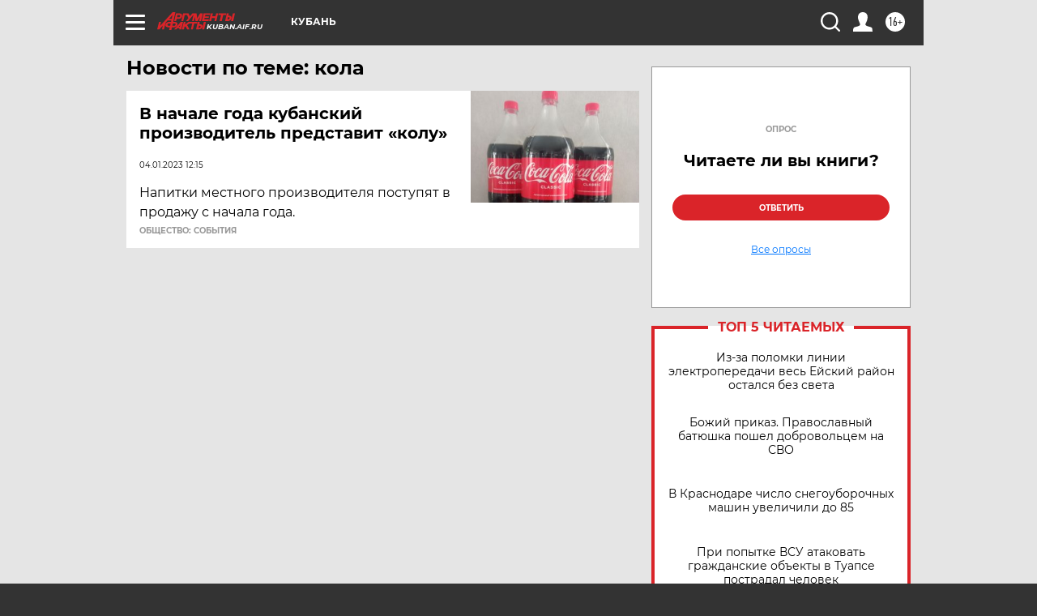

--- FILE ---
content_type: text/html
request_url: https://tns-counter.ru/nc01a**R%3Eundefined*aif_ru/ru/UTF-8/tmsec=aif_ru/808310548***
body_size: -72
content:
F4B3670C696CD328X1768739624:F4B3670C696CD328X1768739624

--- FILE ---
content_type: text/html; charset=utf-8
request_url: https://www.google.com/recaptcha/api2/anchor?ar=1&k=6LfjZjMUAAAAAI_S59f4czYi0DyStjWAunNaiRA8&co=aHR0cHM6Ly9rdWJhbi5haWYucnU6NDQz&hl=en&v=PoyoqOPhxBO7pBk68S4YbpHZ&theme=light&size=normal&anchor-ms=20000&execute-ms=30000&cb=3zysy9msnye
body_size: 49249
content:
<!DOCTYPE HTML><html dir="ltr" lang="en"><head><meta http-equiv="Content-Type" content="text/html; charset=UTF-8">
<meta http-equiv="X-UA-Compatible" content="IE=edge">
<title>reCAPTCHA</title>
<style type="text/css">
/* cyrillic-ext */
@font-face {
  font-family: 'Roboto';
  font-style: normal;
  font-weight: 400;
  font-stretch: 100%;
  src: url(//fonts.gstatic.com/s/roboto/v48/KFO7CnqEu92Fr1ME7kSn66aGLdTylUAMa3GUBHMdazTgWw.woff2) format('woff2');
  unicode-range: U+0460-052F, U+1C80-1C8A, U+20B4, U+2DE0-2DFF, U+A640-A69F, U+FE2E-FE2F;
}
/* cyrillic */
@font-face {
  font-family: 'Roboto';
  font-style: normal;
  font-weight: 400;
  font-stretch: 100%;
  src: url(//fonts.gstatic.com/s/roboto/v48/KFO7CnqEu92Fr1ME7kSn66aGLdTylUAMa3iUBHMdazTgWw.woff2) format('woff2');
  unicode-range: U+0301, U+0400-045F, U+0490-0491, U+04B0-04B1, U+2116;
}
/* greek-ext */
@font-face {
  font-family: 'Roboto';
  font-style: normal;
  font-weight: 400;
  font-stretch: 100%;
  src: url(//fonts.gstatic.com/s/roboto/v48/KFO7CnqEu92Fr1ME7kSn66aGLdTylUAMa3CUBHMdazTgWw.woff2) format('woff2');
  unicode-range: U+1F00-1FFF;
}
/* greek */
@font-face {
  font-family: 'Roboto';
  font-style: normal;
  font-weight: 400;
  font-stretch: 100%;
  src: url(//fonts.gstatic.com/s/roboto/v48/KFO7CnqEu92Fr1ME7kSn66aGLdTylUAMa3-UBHMdazTgWw.woff2) format('woff2');
  unicode-range: U+0370-0377, U+037A-037F, U+0384-038A, U+038C, U+038E-03A1, U+03A3-03FF;
}
/* math */
@font-face {
  font-family: 'Roboto';
  font-style: normal;
  font-weight: 400;
  font-stretch: 100%;
  src: url(//fonts.gstatic.com/s/roboto/v48/KFO7CnqEu92Fr1ME7kSn66aGLdTylUAMawCUBHMdazTgWw.woff2) format('woff2');
  unicode-range: U+0302-0303, U+0305, U+0307-0308, U+0310, U+0312, U+0315, U+031A, U+0326-0327, U+032C, U+032F-0330, U+0332-0333, U+0338, U+033A, U+0346, U+034D, U+0391-03A1, U+03A3-03A9, U+03B1-03C9, U+03D1, U+03D5-03D6, U+03F0-03F1, U+03F4-03F5, U+2016-2017, U+2034-2038, U+203C, U+2040, U+2043, U+2047, U+2050, U+2057, U+205F, U+2070-2071, U+2074-208E, U+2090-209C, U+20D0-20DC, U+20E1, U+20E5-20EF, U+2100-2112, U+2114-2115, U+2117-2121, U+2123-214F, U+2190, U+2192, U+2194-21AE, U+21B0-21E5, U+21F1-21F2, U+21F4-2211, U+2213-2214, U+2216-22FF, U+2308-230B, U+2310, U+2319, U+231C-2321, U+2336-237A, U+237C, U+2395, U+239B-23B7, U+23D0, U+23DC-23E1, U+2474-2475, U+25AF, U+25B3, U+25B7, U+25BD, U+25C1, U+25CA, U+25CC, U+25FB, U+266D-266F, U+27C0-27FF, U+2900-2AFF, U+2B0E-2B11, U+2B30-2B4C, U+2BFE, U+3030, U+FF5B, U+FF5D, U+1D400-1D7FF, U+1EE00-1EEFF;
}
/* symbols */
@font-face {
  font-family: 'Roboto';
  font-style: normal;
  font-weight: 400;
  font-stretch: 100%;
  src: url(//fonts.gstatic.com/s/roboto/v48/KFO7CnqEu92Fr1ME7kSn66aGLdTylUAMaxKUBHMdazTgWw.woff2) format('woff2');
  unicode-range: U+0001-000C, U+000E-001F, U+007F-009F, U+20DD-20E0, U+20E2-20E4, U+2150-218F, U+2190, U+2192, U+2194-2199, U+21AF, U+21E6-21F0, U+21F3, U+2218-2219, U+2299, U+22C4-22C6, U+2300-243F, U+2440-244A, U+2460-24FF, U+25A0-27BF, U+2800-28FF, U+2921-2922, U+2981, U+29BF, U+29EB, U+2B00-2BFF, U+4DC0-4DFF, U+FFF9-FFFB, U+10140-1018E, U+10190-1019C, U+101A0, U+101D0-101FD, U+102E0-102FB, U+10E60-10E7E, U+1D2C0-1D2D3, U+1D2E0-1D37F, U+1F000-1F0FF, U+1F100-1F1AD, U+1F1E6-1F1FF, U+1F30D-1F30F, U+1F315, U+1F31C, U+1F31E, U+1F320-1F32C, U+1F336, U+1F378, U+1F37D, U+1F382, U+1F393-1F39F, U+1F3A7-1F3A8, U+1F3AC-1F3AF, U+1F3C2, U+1F3C4-1F3C6, U+1F3CA-1F3CE, U+1F3D4-1F3E0, U+1F3ED, U+1F3F1-1F3F3, U+1F3F5-1F3F7, U+1F408, U+1F415, U+1F41F, U+1F426, U+1F43F, U+1F441-1F442, U+1F444, U+1F446-1F449, U+1F44C-1F44E, U+1F453, U+1F46A, U+1F47D, U+1F4A3, U+1F4B0, U+1F4B3, U+1F4B9, U+1F4BB, U+1F4BF, U+1F4C8-1F4CB, U+1F4D6, U+1F4DA, U+1F4DF, U+1F4E3-1F4E6, U+1F4EA-1F4ED, U+1F4F7, U+1F4F9-1F4FB, U+1F4FD-1F4FE, U+1F503, U+1F507-1F50B, U+1F50D, U+1F512-1F513, U+1F53E-1F54A, U+1F54F-1F5FA, U+1F610, U+1F650-1F67F, U+1F687, U+1F68D, U+1F691, U+1F694, U+1F698, U+1F6AD, U+1F6B2, U+1F6B9-1F6BA, U+1F6BC, U+1F6C6-1F6CF, U+1F6D3-1F6D7, U+1F6E0-1F6EA, U+1F6F0-1F6F3, U+1F6F7-1F6FC, U+1F700-1F7FF, U+1F800-1F80B, U+1F810-1F847, U+1F850-1F859, U+1F860-1F887, U+1F890-1F8AD, U+1F8B0-1F8BB, U+1F8C0-1F8C1, U+1F900-1F90B, U+1F93B, U+1F946, U+1F984, U+1F996, U+1F9E9, U+1FA00-1FA6F, U+1FA70-1FA7C, U+1FA80-1FA89, U+1FA8F-1FAC6, U+1FACE-1FADC, U+1FADF-1FAE9, U+1FAF0-1FAF8, U+1FB00-1FBFF;
}
/* vietnamese */
@font-face {
  font-family: 'Roboto';
  font-style: normal;
  font-weight: 400;
  font-stretch: 100%;
  src: url(//fonts.gstatic.com/s/roboto/v48/KFO7CnqEu92Fr1ME7kSn66aGLdTylUAMa3OUBHMdazTgWw.woff2) format('woff2');
  unicode-range: U+0102-0103, U+0110-0111, U+0128-0129, U+0168-0169, U+01A0-01A1, U+01AF-01B0, U+0300-0301, U+0303-0304, U+0308-0309, U+0323, U+0329, U+1EA0-1EF9, U+20AB;
}
/* latin-ext */
@font-face {
  font-family: 'Roboto';
  font-style: normal;
  font-weight: 400;
  font-stretch: 100%;
  src: url(//fonts.gstatic.com/s/roboto/v48/KFO7CnqEu92Fr1ME7kSn66aGLdTylUAMa3KUBHMdazTgWw.woff2) format('woff2');
  unicode-range: U+0100-02BA, U+02BD-02C5, U+02C7-02CC, U+02CE-02D7, U+02DD-02FF, U+0304, U+0308, U+0329, U+1D00-1DBF, U+1E00-1E9F, U+1EF2-1EFF, U+2020, U+20A0-20AB, U+20AD-20C0, U+2113, U+2C60-2C7F, U+A720-A7FF;
}
/* latin */
@font-face {
  font-family: 'Roboto';
  font-style: normal;
  font-weight: 400;
  font-stretch: 100%;
  src: url(//fonts.gstatic.com/s/roboto/v48/KFO7CnqEu92Fr1ME7kSn66aGLdTylUAMa3yUBHMdazQ.woff2) format('woff2');
  unicode-range: U+0000-00FF, U+0131, U+0152-0153, U+02BB-02BC, U+02C6, U+02DA, U+02DC, U+0304, U+0308, U+0329, U+2000-206F, U+20AC, U+2122, U+2191, U+2193, U+2212, U+2215, U+FEFF, U+FFFD;
}
/* cyrillic-ext */
@font-face {
  font-family: 'Roboto';
  font-style: normal;
  font-weight: 500;
  font-stretch: 100%;
  src: url(//fonts.gstatic.com/s/roboto/v48/KFO7CnqEu92Fr1ME7kSn66aGLdTylUAMa3GUBHMdazTgWw.woff2) format('woff2');
  unicode-range: U+0460-052F, U+1C80-1C8A, U+20B4, U+2DE0-2DFF, U+A640-A69F, U+FE2E-FE2F;
}
/* cyrillic */
@font-face {
  font-family: 'Roboto';
  font-style: normal;
  font-weight: 500;
  font-stretch: 100%;
  src: url(//fonts.gstatic.com/s/roboto/v48/KFO7CnqEu92Fr1ME7kSn66aGLdTylUAMa3iUBHMdazTgWw.woff2) format('woff2');
  unicode-range: U+0301, U+0400-045F, U+0490-0491, U+04B0-04B1, U+2116;
}
/* greek-ext */
@font-face {
  font-family: 'Roboto';
  font-style: normal;
  font-weight: 500;
  font-stretch: 100%;
  src: url(//fonts.gstatic.com/s/roboto/v48/KFO7CnqEu92Fr1ME7kSn66aGLdTylUAMa3CUBHMdazTgWw.woff2) format('woff2');
  unicode-range: U+1F00-1FFF;
}
/* greek */
@font-face {
  font-family: 'Roboto';
  font-style: normal;
  font-weight: 500;
  font-stretch: 100%;
  src: url(//fonts.gstatic.com/s/roboto/v48/KFO7CnqEu92Fr1ME7kSn66aGLdTylUAMa3-UBHMdazTgWw.woff2) format('woff2');
  unicode-range: U+0370-0377, U+037A-037F, U+0384-038A, U+038C, U+038E-03A1, U+03A3-03FF;
}
/* math */
@font-face {
  font-family: 'Roboto';
  font-style: normal;
  font-weight: 500;
  font-stretch: 100%;
  src: url(//fonts.gstatic.com/s/roboto/v48/KFO7CnqEu92Fr1ME7kSn66aGLdTylUAMawCUBHMdazTgWw.woff2) format('woff2');
  unicode-range: U+0302-0303, U+0305, U+0307-0308, U+0310, U+0312, U+0315, U+031A, U+0326-0327, U+032C, U+032F-0330, U+0332-0333, U+0338, U+033A, U+0346, U+034D, U+0391-03A1, U+03A3-03A9, U+03B1-03C9, U+03D1, U+03D5-03D6, U+03F0-03F1, U+03F4-03F5, U+2016-2017, U+2034-2038, U+203C, U+2040, U+2043, U+2047, U+2050, U+2057, U+205F, U+2070-2071, U+2074-208E, U+2090-209C, U+20D0-20DC, U+20E1, U+20E5-20EF, U+2100-2112, U+2114-2115, U+2117-2121, U+2123-214F, U+2190, U+2192, U+2194-21AE, U+21B0-21E5, U+21F1-21F2, U+21F4-2211, U+2213-2214, U+2216-22FF, U+2308-230B, U+2310, U+2319, U+231C-2321, U+2336-237A, U+237C, U+2395, U+239B-23B7, U+23D0, U+23DC-23E1, U+2474-2475, U+25AF, U+25B3, U+25B7, U+25BD, U+25C1, U+25CA, U+25CC, U+25FB, U+266D-266F, U+27C0-27FF, U+2900-2AFF, U+2B0E-2B11, U+2B30-2B4C, U+2BFE, U+3030, U+FF5B, U+FF5D, U+1D400-1D7FF, U+1EE00-1EEFF;
}
/* symbols */
@font-face {
  font-family: 'Roboto';
  font-style: normal;
  font-weight: 500;
  font-stretch: 100%;
  src: url(//fonts.gstatic.com/s/roboto/v48/KFO7CnqEu92Fr1ME7kSn66aGLdTylUAMaxKUBHMdazTgWw.woff2) format('woff2');
  unicode-range: U+0001-000C, U+000E-001F, U+007F-009F, U+20DD-20E0, U+20E2-20E4, U+2150-218F, U+2190, U+2192, U+2194-2199, U+21AF, U+21E6-21F0, U+21F3, U+2218-2219, U+2299, U+22C4-22C6, U+2300-243F, U+2440-244A, U+2460-24FF, U+25A0-27BF, U+2800-28FF, U+2921-2922, U+2981, U+29BF, U+29EB, U+2B00-2BFF, U+4DC0-4DFF, U+FFF9-FFFB, U+10140-1018E, U+10190-1019C, U+101A0, U+101D0-101FD, U+102E0-102FB, U+10E60-10E7E, U+1D2C0-1D2D3, U+1D2E0-1D37F, U+1F000-1F0FF, U+1F100-1F1AD, U+1F1E6-1F1FF, U+1F30D-1F30F, U+1F315, U+1F31C, U+1F31E, U+1F320-1F32C, U+1F336, U+1F378, U+1F37D, U+1F382, U+1F393-1F39F, U+1F3A7-1F3A8, U+1F3AC-1F3AF, U+1F3C2, U+1F3C4-1F3C6, U+1F3CA-1F3CE, U+1F3D4-1F3E0, U+1F3ED, U+1F3F1-1F3F3, U+1F3F5-1F3F7, U+1F408, U+1F415, U+1F41F, U+1F426, U+1F43F, U+1F441-1F442, U+1F444, U+1F446-1F449, U+1F44C-1F44E, U+1F453, U+1F46A, U+1F47D, U+1F4A3, U+1F4B0, U+1F4B3, U+1F4B9, U+1F4BB, U+1F4BF, U+1F4C8-1F4CB, U+1F4D6, U+1F4DA, U+1F4DF, U+1F4E3-1F4E6, U+1F4EA-1F4ED, U+1F4F7, U+1F4F9-1F4FB, U+1F4FD-1F4FE, U+1F503, U+1F507-1F50B, U+1F50D, U+1F512-1F513, U+1F53E-1F54A, U+1F54F-1F5FA, U+1F610, U+1F650-1F67F, U+1F687, U+1F68D, U+1F691, U+1F694, U+1F698, U+1F6AD, U+1F6B2, U+1F6B9-1F6BA, U+1F6BC, U+1F6C6-1F6CF, U+1F6D3-1F6D7, U+1F6E0-1F6EA, U+1F6F0-1F6F3, U+1F6F7-1F6FC, U+1F700-1F7FF, U+1F800-1F80B, U+1F810-1F847, U+1F850-1F859, U+1F860-1F887, U+1F890-1F8AD, U+1F8B0-1F8BB, U+1F8C0-1F8C1, U+1F900-1F90B, U+1F93B, U+1F946, U+1F984, U+1F996, U+1F9E9, U+1FA00-1FA6F, U+1FA70-1FA7C, U+1FA80-1FA89, U+1FA8F-1FAC6, U+1FACE-1FADC, U+1FADF-1FAE9, U+1FAF0-1FAF8, U+1FB00-1FBFF;
}
/* vietnamese */
@font-face {
  font-family: 'Roboto';
  font-style: normal;
  font-weight: 500;
  font-stretch: 100%;
  src: url(//fonts.gstatic.com/s/roboto/v48/KFO7CnqEu92Fr1ME7kSn66aGLdTylUAMa3OUBHMdazTgWw.woff2) format('woff2');
  unicode-range: U+0102-0103, U+0110-0111, U+0128-0129, U+0168-0169, U+01A0-01A1, U+01AF-01B0, U+0300-0301, U+0303-0304, U+0308-0309, U+0323, U+0329, U+1EA0-1EF9, U+20AB;
}
/* latin-ext */
@font-face {
  font-family: 'Roboto';
  font-style: normal;
  font-weight: 500;
  font-stretch: 100%;
  src: url(//fonts.gstatic.com/s/roboto/v48/KFO7CnqEu92Fr1ME7kSn66aGLdTylUAMa3KUBHMdazTgWw.woff2) format('woff2');
  unicode-range: U+0100-02BA, U+02BD-02C5, U+02C7-02CC, U+02CE-02D7, U+02DD-02FF, U+0304, U+0308, U+0329, U+1D00-1DBF, U+1E00-1E9F, U+1EF2-1EFF, U+2020, U+20A0-20AB, U+20AD-20C0, U+2113, U+2C60-2C7F, U+A720-A7FF;
}
/* latin */
@font-face {
  font-family: 'Roboto';
  font-style: normal;
  font-weight: 500;
  font-stretch: 100%;
  src: url(//fonts.gstatic.com/s/roboto/v48/KFO7CnqEu92Fr1ME7kSn66aGLdTylUAMa3yUBHMdazQ.woff2) format('woff2');
  unicode-range: U+0000-00FF, U+0131, U+0152-0153, U+02BB-02BC, U+02C6, U+02DA, U+02DC, U+0304, U+0308, U+0329, U+2000-206F, U+20AC, U+2122, U+2191, U+2193, U+2212, U+2215, U+FEFF, U+FFFD;
}
/* cyrillic-ext */
@font-face {
  font-family: 'Roboto';
  font-style: normal;
  font-weight: 900;
  font-stretch: 100%;
  src: url(//fonts.gstatic.com/s/roboto/v48/KFO7CnqEu92Fr1ME7kSn66aGLdTylUAMa3GUBHMdazTgWw.woff2) format('woff2');
  unicode-range: U+0460-052F, U+1C80-1C8A, U+20B4, U+2DE0-2DFF, U+A640-A69F, U+FE2E-FE2F;
}
/* cyrillic */
@font-face {
  font-family: 'Roboto';
  font-style: normal;
  font-weight: 900;
  font-stretch: 100%;
  src: url(//fonts.gstatic.com/s/roboto/v48/KFO7CnqEu92Fr1ME7kSn66aGLdTylUAMa3iUBHMdazTgWw.woff2) format('woff2');
  unicode-range: U+0301, U+0400-045F, U+0490-0491, U+04B0-04B1, U+2116;
}
/* greek-ext */
@font-face {
  font-family: 'Roboto';
  font-style: normal;
  font-weight: 900;
  font-stretch: 100%;
  src: url(//fonts.gstatic.com/s/roboto/v48/KFO7CnqEu92Fr1ME7kSn66aGLdTylUAMa3CUBHMdazTgWw.woff2) format('woff2');
  unicode-range: U+1F00-1FFF;
}
/* greek */
@font-face {
  font-family: 'Roboto';
  font-style: normal;
  font-weight: 900;
  font-stretch: 100%;
  src: url(//fonts.gstatic.com/s/roboto/v48/KFO7CnqEu92Fr1ME7kSn66aGLdTylUAMa3-UBHMdazTgWw.woff2) format('woff2');
  unicode-range: U+0370-0377, U+037A-037F, U+0384-038A, U+038C, U+038E-03A1, U+03A3-03FF;
}
/* math */
@font-face {
  font-family: 'Roboto';
  font-style: normal;
  font-weight: 900;
  font-stretch: 100%;
  src: url(//fonts.gstatic.com/s/roboto/v48/KFO7CnqEu92Fr1ME7kSn66aGLdTylUAMawCUBHMdazTgWw.woff2) format('woff2');
  unicode-range: U+0302-0303, U+0305, U+0307-0308, U+0310, U+0312, U+0315, U+031A, U+0326-0327, U+032C, U+032F-0330, U+0332-0333, U+0338, U+033A, U+0346, U+034D, U+0391-03A1, U+03A3-03A9, U+03B1-03C9, U+03D1, U+03D5-03D6, U+03F0-03F1, U+03F4-03F5, U+2016-2017, U+2034-2038, U+203C, U+2040, U+2043, U+2047, U+2050, U+2057, U+205F, U+2070-2071, U+2074-208E, U+2090-209C, U+20D0-20DC, U+20E1, U+20E5-20EF, U+2100-2112, U+2114-2115, U+2117-2121, U+2123-214F, U+2190, U+2192, U+2194-21AE, U+21B0-21E5, U+21F1-21F2, U+21F4-2211, U+2213-2214, U+2216-22FF, U+2308-230B, U+2310, U+2319, U+231C-2321, U+2336-237A, U+237C, U+2395, U+239B-23B7, U+23D0, U+23DC-23E1, U+2474-2475, U+25AF, U+25B3, U+25B7, U+25BD, U+25C1, U+25CA, U+25CC, U+25FB, U+266D-266F, U+27C0-27FF, U+2900-2AFF, U+2B0E-2B11, U+2B30-2B4C, U+2BFE, U+3030, U+FF5B, U+FF5D, U+1D400-1D7FF, U+1EE00-1EEFF;
}
/* symbols */
@font-face {
  font-family: 'Roboto';
  font-style: normal;
  font-weight: 900;
  font-stretch: 100%;
  src: url(//fonts.gstatic.com/s/roboto/v48/KFO7CnqEu92Fr1ME7kSn66aGLdTylUAMaxKUBHMdazTgWw.woff2) format('woff2');
  unicode-range: U+0001-000C, U+000E-001F, U+007F-009F, U+20DD-20E0, U+20E2-20E4, U+2150-218F, U+2190, U+2192, U+2194-2199, U+21AF, U+21E6-21F0, U+21F3, U+2218-2219, U+2299, U+22C4-22C6, U+2300-243F, U+2440-244A, U+2460-24FF, U+25A0-27BF, U+2800-28FF, U+2921-2922, U+2981, U+29BF, U+29EB, U+2B00-2BFF, U+4DC0-4DFF, U+FFF9-FFFB, U+10140-1018E, U+10190-1019C, U+101A0, U+101D0-101FD, U+102E0-102FB, U+10E60-10E7E, U+1D2C0-1D2D3, U+1D2E0-1D37F, U+1F000-1F0FF, U+1F100-1F1AD, U+1F1E6-1F1FF, U+1F30D-1F30F, U+1F315, U+1F31C, U+1F31E, U+1F320-1F32C, U+1F336, U+1F378, U+1F37D, U+1F382, U+1F393-1F39F, U+1F3A7-1F3A8, U+1F3AC-1F3AF, U+1F3C2, U+1F3C4-1F3C6, U+1F3CA-1F3CE, U+1F3D4-1F3E0, U+1F3ED, U+1F3F1-1F3F3, U+1F3F5-1F3F7, U+1F408, U+1F415, U+1F41F, U+1F426, U+1F43F, U+1F441-1F442, U+1F444, U+1F446-1F449, U+1F44C-1F44E, U+1F453, U+1F46A, U+1F47D, U+1F4A3, U+1F4B0, U+1F4B3, U+1F4B9, U+1F4BB, U+1F4BF, U+1F4C8-1F4CB, U+1F4D6, U+1F4DA, U+1F4DF, U+1F4E3-1F4E6, U+1F4EA-1F4ED, U+1F4F7, U+1F4F9-1F4FB, U+1F4FD-1F4FE, U+1F503, U+1F507-1F50B, U+1F50D, U+1F512-1F513, U+1F53E-1F54A, U+1F54F-1F5FA, U+1F610, U+1F650-1F67F, U+1F687, U+1F68D, U+1F691, U+1F694, U+1F698, U+1F6AD, U+1F6B2, U+1F6B9-1F6BA, U+1F6BC, U+1F6C6-1F6CF, U+1F6D3-1F6D7, U+1F6E0-1F6EA, U+1F6F0-1F6F3, U+1F6F7-1F6FC, U+1F700-1F7FF, U+1F800-1F80B, U+1F810-1F847, U+1F850-1F859, U+1F860-1F887, U+1F890-1F8AD, U+1F8B0-1F8BB, U+1F8C0-1F8C1, U+1F900-1F90B, U+1F93B, U+1F946, U+1F984, U+1F996, U+1F9E9, U+1FA00-1FA6F, U+1FA70-1FA7C, U+1FA80-1FA89, U+1FA8F-1FAC6, U+1FACE-1FADC, U+1FADF-1FAE9, U+1FAF0-1FAF8, U+1FB00-1FBFF;
}
/* vietnamese */
@font-face {
  font-family: 'Roboto';
  font-style: normal;
  font-weight: 900;
  font-stretch: 100%;
  src: url(//fonts.gstatic.com/s/roboto/v48/KFO7CnqEu92Fr1ME7kSn66aGLdTylUAMa3OUBHMdazTgWw.woff2) format('woff2');
  unicode-range: U+0102-0103, U+0110-0111, U+0128-0129, U+0168-0169, U+01A0-01A1, U+01AF-01B0, U+0300-0301, U+0303-0304, U+0308-0309, U+0323, U+0329, U+1EA0-1EF9, U+20AB;
}
/* latin-ext */
@font-face {
  font-family: 'Roboto';
  font-style: normal;
  font-weight: 900;
  font-stretch: 100%;
  src: url(//fonts.gstatic.com/s/roboto/v48/KFO7CnqEu92Fr1ME7kSn66aGLdTylUAMa3KUBHMdazTgWw.woff2) format('woff2');
  unicode-range: U+0100-02BA, U+02BD-02C5, U+02C7-02CC, U+02CE-02D7, U+02DD-02FF, U+0304, U+0308, U+0329, U+1D00-1DBF, U+1E00-1E9F, U+1EF2-1EFF, U+2020, U+20A0-20AB, U+20AD-20C0, U+2113, U+2C60-2C7F, U+A720-A7FF;
}
/* latin */
@font-face {
  font-family: 'Roboto';
  font-style: normal;
  font-weight: 900;
  font-stretch: 100%;
  src: url(//fonts.gstatic.com/s/roboto/v48/KFO7CnqEu92Fr1ME7kSn66aGLdTylUAMa3yUBHMdazQ.woff2) format('woff2');
  unicode-range: U+0000-00FF, U+0131, U+0152-0153, U+02BB-02BC, U+02C6, U+02DA, U+02DC, U+0304, U+0308, U+0329, U+2000-206F, U+20AC, U+2122, U+2191, U+2193, U+2212, U+2215, U+FEFF, U+FFFD;
}

</style>
<link rel="stylesheet" type="text/css" href="https://www.gstatic.com/recaptcha/releases/PoyoqOPhxBO7pBk68S4YbpHZ/styles__ltr.css">
<script nonce="Ra6pkUdpLYSfitjqmP2_JA" type="text/javascript">window['__recaptcha_api'] = 'https://www.google.com/recaptcha/api2/';</script>
<script type="text/javascript" src="https://www.gstatic.com/recaptcha/releases/PoyoqOPhxBO7pBk68S4YbpHZ/recaptcha__en.js" nonce="Ra6pkUdpLYSfitjqmP2_JA">
      
    </script></head>
<body><div id="rc-anchor-alert" class="rc-anchor-alert"></div>
<input type="hidden" id="recaptcha-token" value="[base64]">
<script type="text/javascript" nonce="Ra6pkUdpLYSfitjqmP2_JA">
      recaptcha.anchor.Main.init("[\x22ainput\x22,[\x22bgdata\x22,\x22\x22,\[base64]/[base64]/bmV3IFpbdF0obVswXSk6Sz09Mj9uZXcgWlt0XShtWzBdLG1bMV0pOks9PTM/bmV3IFpbdF0obVswXSxtWzFdLG1bMl0pOks9PTQ/[base64]/[base64]/[base64]/[base64]/[base64]/[base64]/[base64]/[base64]/[base64]/[base64]/[base64]/[base64]/[base64]/[base64]\\u003d\\u003d\x22,\[base64]\x22,\x22P8KyeV7Ch0IYRcKrw4TDqUlNMGQBw5bCrg12wrUWwpjCkUjDoEVrAMKqSlbCicKBwqk/aBvDpjfClTBUwrHDncKuacOHw6dDw7rCisKUGWogIcONw7bCusKoVcOLZwLDl1U1TMK6w5/[base64]/Di8KxwrbDqxY0wowqKFDDnhs9wpfDni7DlU53wrrDtlXDpRfCmsKzw4AFHcOSCMKLw4rDtsKwY3gKw6/DscOsJigWaMOXTDnDsDIuw5vDuUJ8S8Odwq53EirDjV1pw43DmMOxwq0fwr5BwoTDo8Owwp1gF0XCvhx+wp5Rw47CtMObUsK3w7jDlsK6Mwx/[base64]/DoMOTw6JdacKOwrnDuQMLwovDg8OySsKqwqQSTMOLZ8KYAcOqYcOaw5DDqF7DpcKYKsKXfQvCqg/Dvmw1wolyw6rDrnzCrUrCr8KfY8OjcRvDlsOTOcKaWsO4KwzCr8OhwqbDsmZvHcOxLcKiw57DkDDDlcOhwp3Cs8KjWMKvw4HCksOyw6HDjSwWEMKnccO4Djs6XMOsfg7DjTLDtMKEYsKZS8Kzwq7CgMKcMjTCmsKawrDCizF/w5nCrUAAdMOATxBBwo3Dvi3DlcKyw7XCrsO0w7YoEcO/wqPCrcKQFcO4wq8bwq/DmMKawrHCncK3His7wqBgSXTDvlDCj3bCkjDDkVDDq8OQcyQVw7bCp2LDhlIPQxPCn8OVL8O9wq/[base64]/CvXkBCyfDtMKTwpM4wrPCskDDlMKkwp9qw4x9DgnCnARAwofCksK3EsO9w4Axw6NfVsOSVVVzw6nCsw7DmcOpwpoVaGkDQ2/ChlXCjyo0wp3DojfCu8ORHQPDmMKmZ1LCucK2EXZiw4vDg8O/wrPDisOrJn0rbsKPwoJVFndWwpEbCMKtKMKgw7x8UMK8LTk8Y8OUZMOQw6LCiMOrw7UYOcK7Di/CosODdAbCpsK2wo7CrWTDuMO5NUlGPMOww5TDglk1w4fCisOuWMO9w6wBDMKOV27CmsK/wo3CkxHCriwZwqcnSn1+w5XCrSV1w4Rtw7jCh8Kyw7bDh8OKJ34Owrk+wpV2IcKNXlHCmQvCgC5Bw7HCrcOfIcKVUlxVwoFgwo/CgBM8RhEYFy5ZwpXCqcKOHsOPwpjCpcK0GDMPFR1sOlrDuS3DrMONS0fClsK5HcKDQcOpw6svw5YtwqTCjml4CsOswo8xD8O1w43CvcOdPMO0QknCrsO/GSrCmMK/KsOEw6DDnV3CqcOKw5nDu3LCkxPCvmzDpygxwq8lw5sdR8Odw6UoBywlw77DsSzDqMOTVMKVB2rDg8K5w6vCnkkywqZtVcOxw7Mrw7J9KcKMeMOIwopNCnIHfMO1w4ZdU8Kyw4XCuMOAIsOmFcKKwr/CmncmFRYUwoFbCVnCiQDDujZ0wo3DvkNMe8Ocw4PDl8OOwpZhw73CqV9ENMKte8KAwq9SwqzCocKAwprCscOlw6vCpcK2MXPDkFolasK7Ag1jMMOpYsKDwpfDhcOyMFPCtmzDhSfCmQp6w5FJw5RBLMOnwrfDoUInPRhGw4sseg9two/CnElswq0Uw4NtwqlWXcOAYVJvwpXDqEHCssOVwrPCi8OIwoxWfznCqUknw57CusOuwpcQwo9dwpHCo0/CmkDCm8KjS8O9wo8df0Vpd8O/fcKyRQhSU3NweMOKOcOBXMO/w4pwMClIwoHCkcOBWcO+D8OCwrvClMKFw6jCuWXDs1otWsO0esKhFsOCJMOyL8K+w7U5wpZWwpPDscOKaRpdVsKfw7jChmHDjVV3EcKhPBQnMGHDqk07IWnDui7DhsOOw7/CtHBJwqPCnm4JaXp+ecOSwowaw55yw5twHUvClV4EwrNOS1LCji7DpCfDusOvwovClQR+IcOPwqrDssO7KHIxSXJBwoUYZ8OWwr/CrXZUwrNTWjkaw59Sw6jCvhMpSgx7w4dtY8O0KcKmworDr8KGw5FCw4/CoAzDp8OGwp0yMcKRwoNQw59yE35ww7UnQcKjPB7Dn8OeAsO/VMKNDsKEE8OhTj3Cg8OsOMOFw5EDESkvwpvCnk3DkDPDocOlPQPDmUoDwoQKF8KZwp4Rw7NuXsKFGsONMC8vHAwEw68Uw4rDug/DqGU1w53ClsOzVQkWVsOdworDklA+w61CZcO7w5rCnMKJwqLClUHCgVNmYAMqe8KLDsKeTsOSUcKqwpV+w5pbw5IgS8Otw7VQHsO8fk54fcO/[base64]/Cpw9dwrtZwqzDnVFMHMKhecOmFWfDh0AIVcOtwpd1woLCiBlNwoFawpQddMKUw7dqwqfDvMKpwqMVBWjCoFDCj8OfR0zCvsOTLVHCjcKjwoQCWUQgJAhjw54+RsKyOklfFnQ/HMOxcsKuwq01bTvDnEQQw45ywpZlwrTCh0HCosK5eksSWcKjCQYOZkDDnAh2L8OWwrYdPMOjMHnDli5wDDHDqsKmw4rDgMK/wp3Dik7CicONHmXCtcKMw4jCssOPwoJ0F1ZHw54cHMOCwohBw64YEcK0Fh/DoMK5w57DoMOIw5XDkwlcw6UsIMO8w6jDoCjCt8OKE8Oow4odw4M4w6ZCwoJHQ0/[base64]/DnkDDkMOiZcOQesK6DsKkUWjCicKzw4bDiQJ7wrDDosKiwofDgRBAwrLDj8KPw75Sw5Y+w4vCoEFFC1XDi8O9R8OXwrBlw7TDqDbChl00w5Npw6DCiD/DiStKPMOtHGvDqcKXARLDmR0yOcKcwrbDj8K5eMKJOm57wrpSPcO4w4PClcKxw6DCmMKeWhIfworChDVeJcKIw5LCsgI1UgHDosKfwqRLw5DCmH9iHMOqwqfDuADCt0ZowqDCgMO5woXCssK2w7w/V8KkfgEiDsOcFFwUBAFRwpbDiXpkw7NrwoFBw6bDvSpxwpzCvgg+wqNLwqEhBTrDkcO/w6h2w7N4YgQfw6g6w4XCgsKCZB9ANjHDhELCjMOVw6TDlicXw50rw5bDrzvDuMK+w5zClVBCw5Zjw6MhL8KkwpXDlUfDknk5O3Y/w6DDvSHDmHHDhBR/wq/[base64]/Dp8OAwq8Tw6fDs8K4w7vCuRLDvUtyYsOPwpgcDG/CjcK3w6fCj8Orw6jCoX/CrsKbw7bCkhHDg8Kcw7PCucKgwrJcCVtwK8OHwqUkwpJ4csOeBS4TaMKoAnPDvcKZB8K0w6DCmgvCpzd4ayFXwrbDkAkjUVPCjMKAHyPClMOtw6lpHV3CuyHDq8OUw700w4DDrcOwTwbDqcOew5RIUcKnwqvDtMKTKBo5fG/Dgn8kwpxPLcKaJMOzwr4Cwq8vw4DCvMOnIcK3w7ZqwrvCj8Oxwrklw5nCu2fDrMOSFw8vwp/[base64]/DmMOAeMKQIwTDvTjCuAEhwqJVRxPCj8Opw69KdArDqxjDuMODNV7Dq8KSIzBLJ8KmHh5CwrfDusOWazwJw4VPdHkNwrg+WAfDpsOXw6c8GsOFw53CqsOsDwvCvcOPw63DqTfDrcO5w4Rlw44QImvCkcKUIMOad3DCt8KfPUnCuMOQwpB/[base64]/ChcOLQA8lwp5zJGQlw6V0FVPDhiPDshE+wq8nw74Owp4pw50Zw7/DuTFUScOiw7DDiSlLwrvCrUjCjsKYQcKRwojDisKbwoHCjcOOw6/DmD7CrHpDw4rCokt0M8Onw6QAwobCvyLCvcKkH8KswoXDjsK8AMK1wpViMRfDhMOQPxFeM3FDEFZeaEfClsOvanMbw4kdwrJPEAV6woDDgsO/YXJaVMK3BkJ/Wy4ufMOmc8OJCcKSWcKgwroLwpZAwrQdw7g2w7xKey8zFWBywpM8RzHDkcK8w4BkwqfChX7DtjnDnMOlw4bCgi/CmcOrasKfw74FwpLCtFFjBCYvG8KfKl8yEcOZJMOlTRnCiTHCn8K2HD5xwosOw590wpTDocKVeFQJdcKnw4vChxDDk3rCn8KNwpHDglJGWDU1wqx6wonCp23DjkbDswVLwrTCvUXDkFHCiyvDisO/w4B+w7kDKErCnMO0wpVdw4t8CMKXw6LCusKxwozCu3VpwrvCucO9OcO+worCjMODw65jwo3CgsKiw6JBwpvDrsOCwqBqw6rClDE2wpDCqMOSw7Njw51Ww74gL8K0WTLDrC3Dq8KLwrdEwq/Dl8OuSFjCtcK9wrPDj2BnKsKcw6JRwqvCpMKIfMKuXR3CuirCvirDk2EDNcKZZwbCtsKFwpIqwr4EacK7woTDvS7DrsODNEPCl1pgE8K1WcOGICbCryLCqHLDqHRqcMK1wqXDrWxoDj9YSB49VE04wpdmWSjCgGLDk8O/wq7CglwtfkXDqBk6OW7ClMOlw7N5S8KBC30Uwr9Qf3djw43DtcOGw6XCrSYLwowpVzwawp9rw4/[base64]/CsKTwpxBKsK7w5vCg8O2w4wWThwQSwHDqUPCuUrDlVDCjn4idsKnUMO6FsKYQQ1bw5YSJR/[base64]/DtW5CRsOOw6HDoMKYw4TCrRJDLMOcCRA5w5BDwrPDuyvCrcKiw7kMw5rDlcOFc8OlC8KASsKhRMOEwpASX8OhTGsyWMK8w7PCrMOfwp/CvMK4w7PChsOCFWluIwvCocK1DnJnMBk3eQQBw47CpMKmQjrCqcKabnLCpF8Xwptaw6/DtsKew5NdWsO5w6IpAQLCm8OvwpRZHQfDkiZCw7TCisKvw4TCuCnCiWDDgMKawrdAw6o9PR8ww6TDoSzCrsK1wq5tw4nCoMOuGMOpwqwTw7x+wrTDrVPDpsOMZz7Cl8KNw5XDqcOUAsKNw6N3w6kLZ3xgKDNdQEbDm10gwpYow7DCk8Kuw53DjsK4HcOiw61RYsO/f8Olw6fCsGtIIRbCmyfDmErDrsOiw7LDgMK4w4pYw4gFZUXDoT/CtknCuD3DsMOnw7FoCcKqwqNeYcOLFMODGMKbw7HCncK8woV/wqlLw77Dp2wywo4PwqDDjmlUecO0bsOTw4HCjsOdBxFkwrDCnQQQcT1dYDfDocOkDMO6RwspVMOFd8KtwonDjcO/w6bDncKJZkfCmcOodcOpw6rDsMOrYwPDm3szw4rDpsOXRm7CvcOvwobDhl3CgsOjXsOaeMOaQMODw4nCrsOOBMOww5dnw65ceMO1w55aw6oNfX4wwqBCw63DjcOMwpVaw5/CnsKLw7x3w6bDi0PDvMOQwpTCsEYUa8KOw6HDkkFGw4ZYV8O0w7g/XMKuCnUtw7oHOMOGEA4Pw6UWw6AywptfdQxmHAXDlMOqXQfCq00sw7/[base64]/CniVkNMKHwqPCiwjCjGgfbizDviM3w5XDgcO3CnACw6BQwrwdwr7DmsO3w7kxwrw3w7PDm8KkJMOqQMK1IsKBwoPCo8KvwptmWsO1AUBYw6/CkMKrcnVwCXpOZEFAw77CrHEIBy0oZU7DuTLDviPCtSYRwonDqSUQwpXCrX7Cu8Kdw4kQKVIYDMKcemXDh8KEwpsrbw3CuH4hw4PDicO/[base64]/DvsK3ZcONC0sLZ8O5w7N4bsOsMyTCnsOTNMKNwoANwpstWVzDtMO9XcOgTF/CosK6w5opw4xWw73Co8OJw4hTE201TMKpw44FF8OpwoQxwqprwotRAcKIR2fCpsOEPcK7cMOiPhDChcKQwp3CjMOkBFVMw7LDmTshIA3CmkvDgC8aw47Dn3PCjQQEL2PDlGlswoXCnMOyw5vDsGgKwpDDqsOqw7TCrydVEcOwwqZtwr1CKsOfDS3ChcOMPcKRJl/ClMKLwr4uwq0HPMOXwqXCiUE1w4PDr8KWNwbCjUclw416wrbDpcKEw7Vrwp/Di3tXw7Umw51OakjCm8K+DcOWJcKtLsOaX8OrAkV6NyUYbSjCr8O+w6/DrnUPwpw9wpDDnsObL8Kaw5LCkXY6w6BmDE3CmBnDrj4Zw4ooLDjDpQwVwrBzw7deJcKuZmNSw5lwVsO6Mxk+w7ZSw7jCtWEUw6NKw6dvw5jDpgJSFTBaEMKCccKjA8KaVnI9fcOiwqfCtsOlw6gxG8KhDsKyw5/DvMOJKcOew5vDl2xaAMKEdUwrVsKPwo8pf0zDh8O3wqZaS30Twp5Oa8OUwoNCZsORwobDsno3RloRw5c2wpMTMkQ/Q8OGfcKdJxvDmsOBwo3CoWh/AMOBdFgawrHDrsOrMsK9WsK4woBtwqDCiUIGwq0pL0zDsmtYw7U2HXvCuMO0ajdlZVjDrsOAfSDChRnDlSR4UiB7wo3Dm0/DqEJdwrPDmDUqwrEhwqAQJsK1w59AK3rCvcKFwr5VKTsZGMOfw5bDsmMrMjDDmhbDt8O5wqB2w6XDrjvDl8KUaMOJwq7ChcK9w79Fw6dvw7zDg8OkwoZ3wrxMwobDscOMesOMZcKtancsK8Kjw7HCs8OKEsKew4/CiBjDgcKITyjDtsORJR9OwpBTfMOfRMOwP8O6HsKXwrjDmR5ewo1Fwr0LwrcTw43Ci8KAwrvCiFzDilXCmX9MTcO4ccO+wqN/w4TDoSjDnsO6dsOvwoIaRxsRw6YVw6sOQsKuw481GR0ew6bCm1wwd8OFS2vDmRRTwpI+eg/[base64]/Cj8O4BRZZwpbDhnpOw6XCocOCIMOqbsKeSQVyw5LDoD/CjFXCnlFtf8Kawr5QUQM+wrNxYgPCjgMadMKkwrDCnwFxwonCvDXChcO/wprDrRvDnsKvEcKlw7XDpC3DrsKQwrDCn0DCswN4wpYzwrcqPHPCn8Kkw77CvsODVcOFAg3CrMONIxAnw5onagnCjCPDm3NOC8OCZgfDjljDp8OXworCkMKZKmMHwozCq8O/[base64]/ChsKnZMOVwp4qw790w6Jzw6LCjcKxw7h8w5fChMO9w4pqw4HDuMOfw4ENHMOSN8OBX8OICXR7VgPDl8K3BcKCw6XDmMKpw4PDt2knwrXClWYBOHrCtm/Chg7Cg8OYfD7ClMKKCy0Zw6TCjMKKwrdySMOVw4Bzw49dwpxrJxxoMMKOw7Jzw5/[base64]/CnMK5O1stwrBtLwMrwp1bIsOiwr1waMO2wpLCqmVKw4vDs8Omw789JBA4CMKacj1/w4J2DsKXworCpcKAw5JNwo/DsW1vwrBpwrFWYToaIcOuKlDDvmjCssOvw5kTw702w5B5Xlt7FMKVJBnCjsKJRsOyLQd/HgXDulYFwqXDn1t+DMKLw6M4wo1Bw7lvwqhucxtkE8OmF8Ohwp1bw7lfw7zDpcOgC8KbwrlQMgkAUcKkwrh8CRcOah1nwq/Dh8OKNMKtC8OEVBDCpzvCocOMM8KaLFB+w6zCqsKuRMO/[base64]/Djw7CmcKSeAljFsORScONw6tBw6HCgUfChMO/w5fCpMOQw5YVRUFsSsOjRAjCqMOjLQYnw54VwrDDiMOew7zCuMOfwpzCuTZjw6TCvMK+wrJ5woPDnRpUwpfDpcKhw55Mw4ggMcKtQMODw6fCmR1iHDQkwpbDlMOmw4TCuUPDqn/DgQbCjmHCvTrDiXgswpg3SznCjsKHw4fCucKBwrxlAxHDgsKbw53DmRhMPsKMw77DoidWwqReP34UwpocGmDDpH0Tw7pRCUJRw57CnUZiwqZmGMK/bD/[base64]/CpHTCmsKaw5Exw5hDwoTCu8KIw6nCjx45w4x5w4sIw7fCgxzDhl5fR2ZABMKJwqQPUsOuw6/[base64]/Du8KLw5XDkA5ew73Dizl/P8O/wrPDqzPCmgZ+w47CkwE2wqHCnsKZYMONa8Kywp/[base64]/w6JGD8OYA8Ogwq3DvcOlU09dwr/[base64]/CBnCrsKfBygmwpROwrnCtMOqTRbChRPDqcK+wqfCmcK+ZhfDnHfCq0XChsOiJ1zDlwAxARfCqhA8w5XDgcOVV07DgBJ6w4zCqsKjw6PCksOkWldmQyQeL8K6wrtbGcO6DGR5w7R/[base64]/XMKgwqjCmRXCssKrOcOvNRPDtRMjwrvCuw3CkxVqQcKSwrbCtwvCssO1AcKqZ2pcfcO0w6U1JhLCnxzCg19DA8OeNMOKwpnDviLDncOdYCzDsyTCoF87e8KswoTCmR7Crz3Com/DvB/Dv1vCrDRMAwbCgcKhIMKpwoLCgcO7ZCEEw7TCisOEwq85ChYdOsKPwrdlJcOdw7hiwrTCjsKCAF4rwofCo2Miw6TDhA5Dwr1UwoJNMi7Co8KLw7LDtsKNTxTDuXnDoMKfZsO6woh7Bl/CkGvCvlARKsKmw69SDsORaFLCkEPDgzh+w7pQBQ7DjsKjwpw/wr3Do2/Dv0tIaixSNcK0WwRAw4ZNMcO+w6sywoBLdC8vwoYkw5fDgcOaHcKKw7LCngnDlV0+bgXDrcKyCDFJw7PCnTfCl8KnwrYkZwjCm8OVHGLCicO7NGgHWcK0V8OWw69PAXzDtcOkw7zDkS/CrcOpTsOCdsK9VMKgegEPI8KlwpPCoH4HwoM6BHfCtz7CqDHCusOWVhBYw63DkcObwr3CqMOkw6Yawr4Gwpoyw7Ixw70DwoPCl8OWw7Z0wp08ZWfCnsK7wrcHwq1aw5lYFMOGLsKSw5DCv8O0w7QTDFTDmsOww5/ChETDs8Kew7rDjsOlw4Q7V8OrFsKxccKhAcKlwrw2M8OaZQADw4HDvjZuw4xUw63CiAXCk8OFAMOfR2bCt8KjwoHDrVRAwqozaUMLw5BFRMK2IMKdw5Q3ZV1Nw5xdZDPDvEE7TMOkXwsoc8K+w43CtCVLe8KrSsKsZMOfAhXDg1TDn8O8wqLCicKnwq/[base64]/DAjDicKgG8KmwoAuw7BewqRmw48VwrR0w4zCg2nDiFZ6FMOKIzM1e8OSB8OLIy/CkRohLzxbGggbBMKww5dIw7kZw5vDvsOuOcKoYsOawpnCnsO5bxfDq8Kdwr/[base64]/CocKXNcOgYxTDij4+wrpxw4/DoMOdGcOOA8KnGsKQCVcoaA/Dsz7CqMKdGg56wrRyw5HCkBB1DxfDrTlueMKYH8O3w6rCucOqw4jCnFfCvy/CigxpwoPCjXTDs8O6wpDCgSfDl8Kcw4Rew4Nuwr4Zw5AkahXDtiXCols+w7nCni1mQcORw6YDwqx4FMKvwr7CksKZHsKcw6vDsCnCj2fCmhLDmMOgMxEhw7p6VyRdwpzDsEdCRQ3CvcOYTMKzDRLDpcOgRcKud8KwbQbDugXCoMKgVFErccOISMKfwq/DqFjDvmo/wrfDhMOBTcOJw7bChUXDucO8w6PDtMKCCsKtwrLCu0oWw6JkM8Oww4/Dl30xZX/[base64]/DhTrCgHjCsMKEBDlWw43DigYCw4/CisOGCBXDs8OIb8Otw5JoWcOsw7FKKxjDl3HDlFzDmURCwqtsw50/[base64]/CjHF3w7UwUWbDok7ClcKfwpPDj2YYG2fDlMOIwrsJw7jCv8OWw7DDlFnCsyQyAk8xAcOHwqJQZsOdw4XCucKIf8KRTcKmwrMDwrDDj1bCo8Kudm83BCPDmsKWI8OMwoDDvMKKTCzCuQjDv0Yxw6/CicOwwoMSwrPCjlzDun3DhTxJYlInJ8KaeMOeTsOWw5sfwpY8MgbDmDQyw7FfDVzDhsONwrtEKMKHwoIDeUV1w4FNw5AcZ8OUTy7DgVcSesOzPi02N8KFwqYywobDisOmZXPDvgLDvE/CjMO7DFjCgsOSw6LCo1rCvsOHw4PDqi9Mwp/[base64]/CqsOiNAxDw6bDosKAwo3DuQLDuULDmlvCvcOnw49cw6Eaw6/DnhfCgCkcwrAqcyXDl8K0DjvDvsKyFwLCsMONYMK/WQvDqMKDw7/ChVwELsO0w4DCogAvw7sBwqjDk1A0w4ouahNdW8OcwrlYw7Y7w7EuLVlWw6A3woMcSns0PsOqw7DDgmNAw5xGCRcNTnrDm8Ksw4t6XMOfI8OLEsKCLsK4wqjDlDwTw5rDgsKTMMKZwrJWLMO5ChxkDktrw7pmwrpUFsOOBXrDuyglK8K4wrHDtsKrw4h/[base64]/CtBLCmx8eDA/Dk8OKw59jw71nwqpfwqh8QiLCqkHCjcO7Z8OwesKATQZ6wrvCjnhUw5vCkGnDvcOaYcO2Sz/CosOnwqrDnsKsw5wiw4/CrMOow6LChilsw6t9J3LCkMOKw7TDqMODcw1CERkwwo89fsKtwoVtMcOzwovCssO0woLDjsOww4Jzw7zCpcOcwqBLw6hVwrDCvlMEecKnPmpiwrzCvcOqwrh9w6xjw5bDmyMmRcKrL8O2Ex19FVtCeUBgRlbCtyPCp1fCksKawrdywr3DmsOZcEo/KD1BwrVwJsKnwo/[base64]/CiEkqTcKqwo9qV3ILVz/Cg8KYw5gwEMOxYMKhVEdTwpd8w67CvDjCpcOHw63Ds8K3wobCmD5Ew6nCsXM/wqvDl8KFesKWw6jCjcKUUnbDjcK6E8KSFMK+wo93N8OMNUbDkcKEVg/[base64]/w4nDqcKmwpXCvl0+FcOtwqLDm8Ozw6kMEGMHQMKVw6nDixlXw4hXw6PCsmldwqXDu0DCnMKrw5/Du8OQwoHCm8KlU8OQP8KHcsOMw6R9wpJqw7Baw5zCkMODw6UFV8KMf0/CkyXCqhvDmMKBwrvCo2zCosKBWTtsVCzCpRfDosOKC8Kka3nCvcKYJ34tdMO8XnTCjsKLHsO1w6hpYUcBw5XCs8KywrHDkg0+wojDisOFMsKZB8O4Xx/DmnxyGA7ChHPCs17DsHYnwpFqIsOuw5RbDMOtM8K2GcKjwrVLOyjDqsKbw5dlIcOcwoNEwpDCshB1woPDoDZdT1ZxNC/CocKUw6p7wqfDiMOTw5F/[base64]/JB7Ci8OYw5R8IyvDjUnCqiMcw6rCn1R2wq3CosO0KcKtHTgTwqrCusKpB2vDo8K8cVvDphbDpmnDk34wTMO/QcKsHsOaw5F8w6gRwr/Dh8K4wovCsTjCp8ORwroxw7HDrF3Dv3x3LxkENCfCg8KhwooAC8ORwrtPwrIrwpgBV8KXwrTCgcOlQBxwB8OSwpwCw6HDkjYfKcOzdTzCusOfbcOxWsKHw4wSw5VyWsKGNsKlFsKWw4fDtsKIwpTDncOifB/CtMOCwqMww5rDr19zwoFSwoTCvgcQwojDunx9wqzCrsK2NwJ5HsKNw6ozLGnDrwrDlMKlwpBgwqTCsADDvcONw7IiUTwkwr0tw6fCnsK9dMKcwq/DmcKUw70cw7PCmsO+wrs6dMK6w6UFwpDCgTkOThxDworCj0srw5XCnMKZNcOHwotcK8OVdcK9wqQBwqPCpsO5wqDDlgLDpT7DtCbDuiTCh8OJdVHDrsKAw7Fwek3DqGHCniLDrzbDgx8nwr/Cp8KzCnoewoMCw5HDj8ORwrsqFcOnc8KHw58+wqt8XsKcw4fCscOww7htcMOsTTrCvzbDgcK2AFPCjhxIBsOzwq88w5LDgMKnKiPCqg1hJsKUBsOiCQgswq9wFsOCPMKXUsOfwrkuwoRPYcKKw4IDf1VtwrN5E8KPwooZwr0xw6/CpVpxDMOKwpwGw5cfw77Dt8O2wrrDhcOWKcKRARNjw4d9e8KiwqPCrBLCjcKvwp/[base64]/Cv8Kjw4/CjUbCssOYwpoEdsKVYMKTdFgfw6xdw5tHaXQ1FMO3YD/DnxXCgsOqRiDCpB3DskAmPcOwwoPChcO4wopvwrsLwpBaWsOqAcKcdsO9wokEf8OFw4U0MQbCgMK+asKKwovCuMOCLsKVJSPCrgJ8w4VrZCDCijMlIsKpwonDmk7Drhx9KcOMeGjCpCrCmcOIXcO/wrfDu24lGMOMZsKnwr0IwoLDum/DvxUSw4XDgMKpbsONHcOpw5REw4BvSsOAXQJ7w4ofLE7DgsK4w51KB8O/[base64]/DqsKXUU3DjFjCpsKswrnCkcO2W39OacOzUMOFw7UGwqx6VkUcTm9pwr3CiUzCnsK4cRPDkmPCmlFuSXrDpR4cBMKHecKFH2XCrg/DvsK5wr11wpYlPzfCssKZw4sbJlrCqBfDt3FKG8O/w4TDuylAw7vDm8OmBXYPw6nCisKhRXPCqkMLw6FiKMKpesOGwpHDgWfDqsO0w7nCgMKxwqUvb8OOwo/Cryo4w4HDi8KDfCzClT4eNhnCv1HDnMODw7NnDznDl2/DscOwwokawpvDsn/[base64]/WHLDucKewpXCnEMGJsOPLsOXwqrDgsO/MsOow5oIDMOpwrkVwq1KwovCosKLTsKVw4jDhcO1KMKew47DocOUw4TDqWnCrnE5w5FKJ8ObwoPCu8KOZsK2w6PDjsOUHDEnw4rDs8OKWMKJecKRwrIPasOCG8KVw4x9c8KBQm5fwprDlcOWMC1uL8K3wpfDtjhUTRTCqsOXAcOqbFAOH0bCnsKwIRMEfF8fVsKkGn/ChsO6dMKxKMOdwpjCoMOqaBrChl5vwrXDoMOTwq7Cq8O0WAzDq3TDl8ODwoA9SgfCrsOow6TDnsK8XcKPwoN8MX7CoGZMPw/[base64]/[base64]/CjE0Uw6Jyw6FjwrnCgWkrI3NLwqZ1w63Cg8KaTlQMdsO8wocYMGsIwo0hwoYXK1RlwqHCmknCtFAAecKbbQTCusOkLEt9LRnDpsOVwqHDjicLUsK4w5fCqSZWJlfDpirDpnEkwopqLcKDw5/CisKVGjkOw6fChR3Co0RSwpA4w4zClGE9YAY5wp3CnsKtLMKBDSLClE/DkcKjw4DDk2BZFsKDa2nCkgPCtsO3wq1vRy7CkcK4bR0AEgTDgsOGwplYw4LDlMOBw6jCqMO9wo3CgCvCl21rAl9pwqvCpsOZJQ3Dh8KuwqlhwoTCgMOnw5XCicOxw77ClcK0wqPCqcKDS8OUQ8KGw4/Ch0N/wq3CkxFqJcOKIh1lG8KlwoUPwo9CwpfCpMO5LEV9wpMaaMOMwrpHw4vCoXTDmCHDtkplwojDm0pNw6YNPnfCuQ7DosO1E8KYSm82JMKhW8OiblTDoA7DusKSaAXDm8O9worCm3MhbsOoRMO9w44SJMO2wrXCjk45wp/[base64]/DqcKvwrTDtMK1UU/CumAYS8Klw7zCgGzCoHTCgg3CrMKaFsO7w5V+P8Ovdgo5HcOJw6rDscKdwplvCVfDscOEw4jCkDzDpBzDiFIaOMO5SsOFwqzCgcOvwpzDug/DjsKHAcKGUljCv8K4w49PZ0DDmhDDj8KxeVZuw4B2wrpcw7dNw4bCg8OYRsKtw7PDjMO7ejgXwpt5w6QfR8KJDy4hw41ewpfCpMKTIyB5csO9wp3Cp8KawrbDnwoPPsOoM8KPdws3ek/CpnBFw5bDjcORw6TDn8KUw6zChsKyw6AKw4rDtDEiwrkBFTNhfMKLw6DDsDPCgDrCjy5Ew6/CjsOKHEjCuT1udUvCrlzCuFMbwpRuw5/DpsKEw4LDrg/DnMKrw5rCj8Oaw7JhJsO6PcOYEQB+LUwbR8K5w4NDwp99wpwPw6Msw5xgw5guw6/DvsOQGzNqw4RufSrDk8K1OcKow5rCn8KyYsOlOAHDoDXCl8O+aVXCg8K2wpvDrsO3JcOxScO0IsK0ZDbDkcKWZz80wqdZHMOGw4Q0woDDl8KpOBV9wowGTsK5RsKxCjTDrVTDpsKzC8OUSsOtfsKZSHFgw4EEwqV8w491fcOjw7fCmgfDusO/w5vCjcKewrTCkMKkw4nCjsOww73DqDVtTFtMacKIwrw/SVbDkhPDji/CtcKfNMK6w408fcKzIsKHScK2QGhqD8OOLgxvbj7Dhj7DgGc2K8Obw7XCq8OSw4INTGnCkVpnwp7ChUjDhEVbwp3ChcKdFh/Cnm/DqsOYODPDsXHCtMKxasOQWsKrw5XDjcK2wq4dw4/CgcOCdCfClz7ComfCjG5sw5jDm24ATnEBIsOOZcKuw6bDvcKGBcOPwpEEdcOJwr7Dn8KQw6jDksKnwrzCtT7CgkvCh0d+JknDnyjCujbCicOTFMKEQWEwLSrCusOVDnLDtMK/[base64]/DuBLDrUQSwppZQsKXAjzDikE0Q1AyQcKEw43CkDNBw6HDoMK4w4vDmn0EIEsbwr/[base64]/DgxHCo1rDtw4taMOXdsOaNh3DosK4w73CucKsdxPDgls4WMKWHcKPwqYhw7nCs8Ohb8K2w67CpXDCmQXCjjIXQMKsDw4Vw5bCmjFlTsOkwojCsn3DtCo3wqNtw78LCVbCrnfDllfDvCfDvl/CixXDsMO0wqo1w4dDw77CrllHw6d7woPCtFvCqcKhwo3Dg8OVesKvwpMnJkJDw6/[base64]/CpcOwbMKJw5nDgsOpPcO8wrzChMO+ZsOOUMKSw57DvcOBwr0+woQnw57Dty5nwrDCjlfDi8KnwqYLw4nClsO0CSzCj8ORDivDpW7CuMKUNA/CiMOxw7vDjkcQwpRVw7l8PsKbU2YKe3Y4w7tbwpXDjikZV8ORGMKbfsOfw4bCosKPIVjCiMOrbMKbGcK0wrlLw6tqwoHCtcO1w60Nw5rDvsKLw6EDwrvDtW/[base64]/[base64]/DicOQwonDizDDmsKaam/CmsKYwrzDq8Ojw7zDr8OvZQLDn0/Cl8OMw4/[base64]/ClsOLMw7Cp1YjQ8OJwqHDgcKcw5oTB28IbBLDtMKRw6ArXcOiAVTDqcK6dUnCocOtwqB1SMKEFcKJfcKFBcK0wqRdw5HCoQEawod8w7XDkTNLwqzCqTlDwqTDr2JHCMOUwr5hw7/DlGbCk0AOw6fCksOhw6zDhsKZw5xcP01AAVrChghET8KwYnvDpMKGYigqZsOFwr4UPwwWTMOYw5PDmgnDusOgaMOcccOzJcKgw7JwZio4bH4QZVw0w7rDjxxwChlowr93w6gDwp3CiDV9Ex9kGk3CocKtw7pFexwWbMOCwpLDoGPDqcOfCm/DvRxbEj9wwqzCvTkPwog3OXDCh8O4woHChg/CnCHDrwwFwqjDtsK/[base64]/DizVzFFFHWMKgw7oAw5nCjcOYacO/[base64]/w4fDrsO3UMKAw7bDoBLDq1PDtWgMw7fDtMKNWMOmKsK6Fx4hw6YRw7cXKWPCnx9+w5jDlxnCkUErwp7DjzPCukNaw6HDikMsw4oMw4jCsxjCkyoRw5fDgjlAEXNoUlzDkQ97FcOlcGLCpsOiTcOjwrpnD8KZwo/CisO6w4jCvkjCmWYuLTopKnI6w57DihN+fFDCk2dcwqbCssO9w6trEcOEwrbDikgJIsO2HinCrEPChR8CwpfCgsKFIBpaw5/DmjPCu8OIZ8KQw59Lwps2w744e8KuMMKzw5LDvMKyFXB2w47DosKaw7kTbcOnw6vCjF7CncOZw74xw5PDp8KXwo3CqMKiw5bDhsKmw4lOw4rCr8OgcX0nT8K6w6fDkcOiw41WMhAbwp5SE2vCrijDuMO2w5bCvsKsUsKudQzDgVc+wpQ8w6JNwq/Cjx3DrMOkPCnDu1/CvcKbw67DnEXDqRrClsKrwqd+M1PCrEscw6tPw71iwoZyccOeVV55w77CmMKsw7zCsznCqQHCj2DCs0zCkDZaBMOlLVcRJ8KvwobDoSI5w4vCjgzDrcKvBsKqKkfDtcKIw6TCtwnDojQEw6rCuC0OR0liwq14ScO9XMKTwrnChW3CvUHDqMKVcMK/SB1qUg1Uw6LDmcKVw6DCjRlESybDvjQCBsOqWhEofzTDr2jCmC4BwoI/wpkcR8KSwrl3w6kIwrRIWsOsf0sxNSHCvAPCrAw/[base64]/Do8Oaa8Olw48nOMKowqkSwrjCisKAV2RxwoILw4ZlwoUcw43DgMKyacOgwqYtcyHCqk06wpMwURNZwrUXw6jCt8OvwobDgsODw6ojw44AGlfDrMORwpLCsj/[base64]/[base64]/DmsOUw58CDcOKwqk+DsK7V8KhFsKKwrzDrS9Yw6tKTHcuBUQ9Uz/Dv8KsM0LDjsOcecKtw57CrB/DssKbVR8fK8ONbRxObMOoNzPDlD8hGcK4w4jCucKfN1HDtkfCusOBwqbCrcKDf8KLwpfCpFzCusO6w5U7wqxuK1PDmDkAw6BIwqt7fXNgwp7DjMKJG8OiRWfDo3U1wo/Di8OEwobCv25Hw6jCi8KIXMKLdEpTdQDDqngJP8KLwqPDpG0xOUhYeQXCikbDlAQTwqY2MVjCsBrDrm99EMOmw7nCuzDDsMKdHE52wr1/I29Yw7/DmsOhw6c6w4MJw6JZwqbDmD0oW1zCpFonUsKzGMKcwr/DvTbCjjTCuiI6UcKqw79aCCDCksOJwp3ChnTCnMOxw43Dv2tYLAHChTnDssKnw6B0w6LCiV9jwqrCoGUDw4DDiWQOKMKWa8KhOsKwwr5+w5vDmcKAC1bDiBXDkx/DlWDCrEXCnkTCpwrCrsKFGsKLHsK0AsKcfHbDi2ZNwqjChzcjKERCHQrClEvCkDPCl8OMYmRkwptiwpRQwoTDgMOLd1BKw7HCpcKnwqTDicKbwq/DmMOAfF/CmzweEcOKw4vDnUkFwrNedHDCkSd0wqfCmsKIeB/Cq8KIT8Olw7fDtjoHNcO9wp/[base64]/[base64]/CjcKDwotLD2IXwpXCugfCnMKQQ317w57CksK5w5VCN0Ynwr/[base64]/wqTCqMKJUMKeHCrDg3HCv8OOw6kUK3XCnhTCj8Ouw5rDtRsjacOew7wew7sFwr8IeDhePzY6w6fDsD8gHsKFwqR9woFOwo7ClMK8wojCpCI5wr4hwrobMnwqwp0BwqkUwpjCtQwzw7zDt8OBw7d5L8OTf8OHwqQvwrbClzbDucOQw4HDhMKiwpUFfMOiw6UAccO/wpnDscKIwrxhSsKzwotTwozCtiHChsKpwr93N8KNV156wrTCrsKlPsK5XB1JJMO3w7RvYcKkXMKhw7oSJR4+YcK/PsKywpNxPMOBTMKtw5INw5nDuDbDr8OHw57CoXbDscOJLX3CpMKxOMO7R8Ohw5zDsVlpOsK6w4fDkMKZOsKxwoQlw4HDjh09w4YCTcKBworCjsO0XcOcXjnDhWEcVCdmSS/[base64]/Djj3CpRNfwrNtYjXDvsOlwqrDksONfMOqwrfDpSLDhj8uegzCjD0SR3wvwrfCu8OSBMKqw5YxwqrCsiLCl8KEQRrCtcONwq3Dgngnw7BtwrHCuHHDoMOgwq0hwoAQDxzDrCvCjcKFw4V6w4bCl8KrwovCp8K8ID8WwpnDhBxAYE/Cj8KxD8OWZsKrwqV0XMKnKMKxwocXO35YHEVcw4TDqVjChVZfPcKgM0fDs8KkHB/[base64]/[base64]/wr8Mw7/CuX4HE8KqOsK5MlbDhMOUBsOFw6HCsS40HWxiIGoqHC8Ww73DiQ16ZsOvw6XDjsOVw6vDjsOaa8O+wqPDgMO1w7jDnQhnUMOTX1vDjcOzw5RTw4fDssO2L8KNaDrDmSnCtlxww6/Cq8KRw6NtG2A4McODKA/[base64]/[base64]/[base64]/ClcK6w6R7NxVNw5LDiMOAwrjDlsKDw4h/f8OUfcOCw7E8wqHDr3nDu8Kzw6bCghrDjF5iLyvDi8KUw6ghw6PDr3/CsMO2V8KJTMK4w4TCv8ONw6YmwoXCtCvDq8K9wqHChjPCrMK9J8K/HsK3V0vCocK6VMOvIHx4w7BGw53ChA7DoMOYw69ewroxX3cqw4DDpMOqw7jDl8O2wpzCj8K4w60+wrUVPsKLVcOzw5jCmsKCw5bDosKhwpgLw5vDoydXZmstf8Oow7gUw6vCvGvDox7CsQ\\u003d\\u003d\x22],null,[\x22conf\x22,null,\x226LfjZjMUAAAAAI_S59f4czYi0DyStjWAunNaiRA8\x22,0,null,null,null,1,[21,125,63,73,95,87,41,43,42,83,102,105,109,121],[1017145,855],0,null,null,null,null,0,null,0,1,700,1,null,0,\[base64]/76lBhnEnQkZnOKMAhk\\u003d\x22,0,0,null,null,1,null,0,0,null,null,null,0],\x22https://kuban.aif.ru:443\x22,null,[1,1,1],null,null,null,0,3600,[\x22https://www.google.com/intl/en/policies/privacy/\x22,\x22https://www.google.com/intl/en/policies/terms/\x22],\x22PCVwQ5HC/uqluVEVe5By2b21aWJ+tJEl0n2ABUX0438\\u003d\x22,0,0,null,1,1768743227620,0,0,[215,236,163,129,167],null,[29,153,199,35,192],\x22RC-WfSSPnH-nJ72sA\x22,null,null,null,null,null,\x220dAFcWeA5WtFQIjQ-EFvgd2JBzzbpyXlMcbqLk2hXkMGoGXJQzhd6oXLIQ6iGQM-wUuMXF7LbETTGLfCgPyQwPr5QZ7-L8ezCGLQ\x22,1768826027393]");
    </script></body></html>